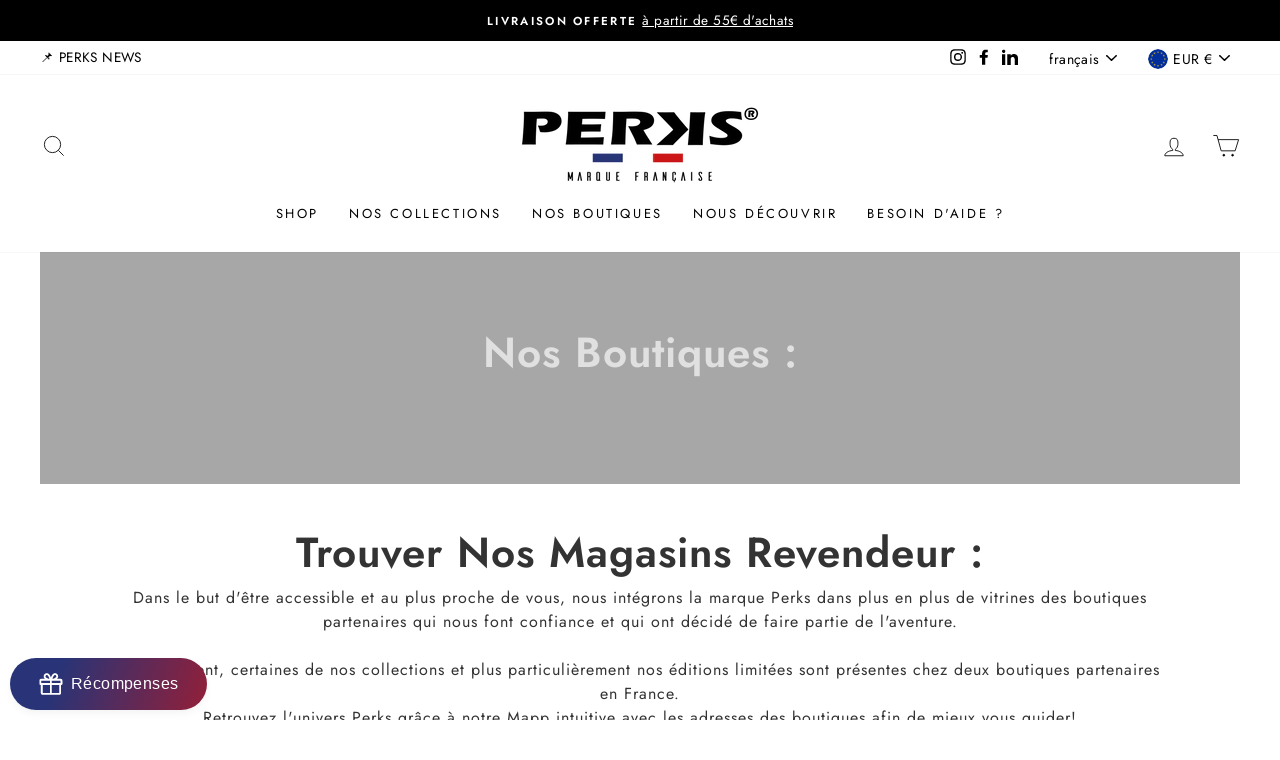

--- FILE ---
content_type: text/css
request_url: https://perks-clothing.com/cdn/shop/t/26/assets/zeno-page-98168504484.css?v=127861307620234507611667126639
body_size: 1801
content:
@import"https://fonts.googleapis.com/icon?family=Material+Icons+Outlined";.zn-content.boxed,.zn-content.cart,.zn-content.collection,.zn-content.not-found,.zn-content.product{max-width:1200px;margin-left:auto;margin-right:auto;padding:0 16px;box-sizing:content-box}body{overflow-x:clip}.zn-container:before,.zn-content.collection:before{content:"";display:block;clear:both}.zn-element-wrapper{line-height:1}.zn-element-wrapper h1,.zn-element-wrapper h2,.zn-element-wrapper h3,.zn-element-wrapper h4,.zn-element-wrapper h5,.zn-element-wrapper h6,.zn-element-wrapper p{margin:0}.zn-element-wrapper[data-type=blog-summary] h1,.zn-element-wrapper[data-type=blog-summary] h2,.zn-element-wrapper[data-type=blog-summary] h3,.zn-element-wrapper[data-type=blog-summary] h4,.zn-element-wrapper[data-type=blog-summary] h5,.zn-element-wrapper[data-type=blog-summary] h6,.zn-element-wrapper[data-type=blog-summary] p,.zn-element-wrapper[data-type=product-description] h1,.zn-element-wrapper[data-type=product-description] h2,.zn-element-wrapper[data-type=product-description] h3,.zn-element-wrapper[data-type=product-description] h4,.zn-element-wrapper[data-type=product-description] h5,.zn-element-wrapper[data-type=product-description] h6,.zn-element-wrapper[data-type=product-description] p{margin:revert}.zn-element-wrapper .medium-editor-list{list-style-type:disc;list-style-position:inside!important;padding-left:0!important;margin-left:0!important}.zn-element-wrapper .medium-editor-list ul{list-style-type:circle!important;list-style-position:inside!important;padding-left:24px!important;margin-left:0!important}.zn-element-wrapper .medium-editor-list ul ul{list-style-type:square!important}.zn-element-wrapper .zn-heading p,.zn-element-wrapper .zn-text h1,.zn-element-wrapper .zn-text h2,.zn-element-wrapper .zn-text h3,.zn-element-wrapper .zn-text h4,.zn-element-wrapper .zn-text h5,.zn-element-wrapper .zn-text h6,.zn-element-wrapper .zn-text p{font-family:inherit!important;font-size:inherit!important;line-height:inherit!important;color:inherit!important}.zn-element-wrapper input[type=search]::-webkit-search-cancel-button,.zn-element-wrapper input[type=search]::-webkit-search-decoration,.zn-element-wrapper input[type=search]::-webkit-search-results-button,.zn-element-wrapper input[type=search]::-webkit-search-results-decoration{display:none}@media (hover:none){.zn-element-wrapper[data-effect=parallax] .zn-banner{background-attachment:initial!important}}.page-container{transform:none}.zn-noselect{-webkit-touch-callout:none;-webkit-user-select:none;-khtml-user-select:none;-moz-user-select:none;-ms-user-select:none;user-select:none}@media (min-width:1026px){.zn-md,.zn-sm{display:none}.zn-off-lg{display:none!important}}@media (min-width:721px) and (max-width:1025px){.zn-sm,.zn-hide-md{display:none}.zn-off-md{display:none!important}}@media (max-width:720px){.zn-hide-sm{display:none}.zn-off-sm{display:none!important}}#znid-210031606141{opacity:1;margin:0}#znid-210031606141[data-shadow-enable=true]{box-shadow:5px 5px 5px #333}#znid-210031606141[data-border-enable=true]{border-width:1px 1px 1px 1px;border-style:solid;border-color:#333;border-radius:0;overflow:hidden}#znid-210031606141[data-full-width=true]{width:100vw;position:relative;left:50%;transform:translate(-50%)}#znid-210031606141[data-full-width=false]{width:auto;left:0;transform:none}#znid-210031606141>.zn-element>.zn-banner{box-sizing:border-box;background:url(https://media.zenobuilder.com/upload/sp-8247/67032387.png);background-size:cover;background-position:center calc(50% + 0px);height:auto;display:flex}#znid-210031606141[data-effect=overlay]>.zn-element>.zn-banner{background-image:linear-gradient(#3333336e,#3333336e),url(https://media.zenobuilder.com/upload/sp-8247/67032387.png)}#znid-210031606141[data-effect=parallax] .zn-banner{background-attachment:fixed}#znid-210031606141[data-effect=none]>.zn-element>.zn-banner{background-image:url(https://media.zenobuilder.com/upload/sp-8247/67032387.png);background-attachment:initial}#znid-210031606141>.zn-element>.zn-banner>.zn-children-container{flex-basis:100%;padding:80px 50px 98px}#znid-210031601271{margin:0 0 12px;opacity:1}#znid-210031601271[data-shadow-enable=true]{box-shadow:5px 5px 5px #333}#znid-210031601271[data-border-enable=true]{border-width:1px 1px 1px 1px;border-style:solid;border-color:#333;border-radius:0;overflow:hidden}#znid-210031601271[data-background-type=image]{background-size:cover;background-position:center}#znid-210031601271 h1{margin:0;padding:0;font-size:42px;line-height:1;letter-spacing:1px;word-spacing:0px;font-family:inherit;color:#e0e0e0;text-transform:capitalize;text-decoration:none;font-weight:bolder;font-style:normal;text-align:center}#znid-210031601271[data-text-shadow-enable=true] h1{text-shadow:3px 3px 3px #333}#znid-210036439208{opacity:1;margin:0}#znid-210036439208[data-shadow-enable=true]{box-shadow:5px 5px 5px #333}#znid-210036439208[data-border-enable=true]{border-width:1px 1px 1px 1px;border-style:solid;border-color:#333;border-radius:0}#znid-210036439208[data-background-type=color]{background-color:#fff}#znid-210036439208[data-background-type=image]{background-size:cover;background-position:center}#znid-210036439208[data-full-width=true]{width:100vw;position:relative;left:50%;transform:translate(-50%)}#znid-210036439208[data-full-width=false]{width:auto;left:0;transform:none}#znid-210036439208>.zn-element{text-align:center}#znid-210036439208>.zn-element>.zn-row{width:100%;max-width:100%;box-sizing:border-box;display:inline-flex;flex-wrap:wrap;justify-content:space-between;padding:48px 80px}#znid-210036439208>.zn-element>.zn-row[data-reverse-lg=true]{flex-direction:row-reverse;flex-wrap:wrap-reverse}#znid-210036439208[data-vertical-align=top]>.zn-element>.zn-row[data-reverse-lg=false]{align-items:flex-start}#znid-210036439208[data-vertical-align=top]>.zn-element>.zn-row[data-reverse-lg=true]{align-items:flex-end}#znid-210036439208[data-vertical-align=center]>.zn-element>.zn-row{align-items:center}#znid-210036439208[data-vertical-align=bottom]>.zn-element>.zn-row[data-reverse-lg=false]{align-items:flex-end}#znid-210036439208[data-vertical-align=bottom]>.zn-element>.zn-row[data-reverse-lg=true]{align-items:flex-start}#znid-210036439208 .zn-row .zn-column{flex-basis:0;width:0}#znid-210036439208>.zn-element>.zn-row[data-reverse-lg=false]>.zn-column:not(:last-child){margin-right:24px}#znid-210036439208>.zn-element>.zn-row[data-reverse-lg=true]>.zn-column:not(:first-child){margin-right:24px}#znid-210036439208 .zn-row .zn-column-lg-12{flex-basis:100%;margin-right:0!important}#znid-210036439208 .zn-row .zn-column-lg-11{flex-grow:11}#znid-210036439208 .zn-row .zn-column-lg-10{flex-grow:10}#znid-210036439208 .zn-row .zn-column-lg-9{flex-grow:9}#znid-210036439208 .zn-row .zn-column-lg-8{flex-grow:8}#znid-210036439208 .zn-row .zn-column-lg-7{flex-grow:7}#znid-210036439208 .zn-row .zn-column-lg-6{flex-grow:6}#znid-210036439208[data-layout^="3-3-3-3"]>.zn-element>.zn-row>.zn-column-lg-6{flex-basis:calc(50% - 12px);flex-grow:0}#znid-210036439208[data-layout^="3-3-3-3"]>.zn-element>.zn-row>.zn-column-lg-6:nth-child(2n){margin-right:0!important}#znid-210036439208 .zn-row .zn-column-lg-5{flex-grow:5}#znid-210036439208 .zn-row .zn-column-lg-4{flex-grow:4}#znid-210036439208 .zn-row .zn-column-lg-3{flex-grow:3}#znid-210036439208 .zn-row .zn-column-lg-2{flex-grow:2}#znid-210036439208 .zn-row .zn-column-lg-1{flex-grow:1}@media (min-width:721px) and (max-width:1025px){#znid-210036439208>.zn-element>.zn-row{width:100%;max-width:100%;box-sizing:border-box;display:inline-flex;flex-wrap:wrap;justify-content:space-between;padding:48px 32px}#znid-210036439208>.zn-element>.zn-row[data-reverse-md=true]{flex-direction:row-reverse;flex-wrap:wrap-reverse}#znid-210036439208[data-vertical-align=top]>.zn-element>.zn-row[data-reverse-md=false]{align-items:flex-start}#znid-210036439208[data-vertical-align=top]>.zn-element>.zn-row[data-reverse-md=true]{align-items:flex-end}#znid-210036439208[data-vertical-align=bottom]>.zn-element>.zn-row[data-reverse-md=false]{align-items:flex-end}#znid-210036439208[data-vertical-align=bottom]>.zn-element>.zn-row[data-reverse-md=true]{align-items:flex-start}#znid-210036439208>.zn-element>.zn-row[data-reverse-md=false]>.zn-column:not(:last-child){margin-right:24px}#znid-210036439208>.zn-element>.zn-row[data-reverse-md=true]>.zn-column:not(:first-child){margin-right:24px}#znid-210036439208 .zn-row .zn-column-md-12{flex-basis:100%;margin-right:0!important}#znid-210036439208 .zn-row .zn-column-md-11{flex-grow:11}#znid-210036439208 .zn-row .zn-column-md-10{flex-grow:10}#znid-210036439208 .zn-row .zn-column-md-9{flex-grow:9}#znid-210036439208 .zn-row .zn-column-md-8{flex-grow:8}#znid-210036439208 .zn-row .zn-column-md-7{flex-grow:7}#znid-210036439208 .zn-row .zn-column-md-6{flex-grow:6}#znid-210036439208[data-layout^="3-3-3-3"]>.zn-element>.zn-row>.zn-column-md-6{flex-basis:calc(50% - 12px);flex-grow:0}#znid-210036439208[data-layout^="3-3-3-3"]>.zn-element>.zn-row>.zn-column-md-6:nth-child(2n){margin-right:0!important}#znid-210036439208 .zn-row .zn-column-md-5{flex-grow:5}#znid-210036439208 .zn-row .zn-column-md-4{flex-grow:4}#znid-210036439208 .zn-row .zn-column-md-3{flex-grow:3}#znid-210036439208 .zn-row .zn-column-md-2{flex-grow:2}#znid-210036439208 .zn-row .zn-column-md-1{flex-grow:1}}@media (max-width:720px){#znid-210036439208>.zn-element>.zn-row{width:100%;max-width:100%;box-sizing:border-box;display:inline-flex;flex-wrap:wrap;justify-content:space-between;padding:48px 32px}#znid-210036439208>.zn-element>.zn-row[data-reverse-sm=true]{flex-direction:row-reverse;flex-wrap:wrap-reverse}#znid-210036439208[data-vertical-align=top]>.zn-element>.zn-row[data-reverse-sm=false]{align-items:flex-start}#znid-210036439208[data-vertical-align=top]>.zn-element>.zn-row[data-reverse-sm=true]{align-items:flex-end}#znid-210036439208[data-vertical-align=bottom]>.zn-element>.zn-row[data-reverse-sm=false]{align-items:flex-end}#znid-210036439208[data-vertical-align=bottom]>.zn-element>.zn-row[data-reverse-sm=true]{align-items:flex-start}#znid-210036439208>.zn-element>.zn-row[data-reverse-sm=false]>.zn-column:not(:last-child){margin-right:24px}#znid-210036439208>.zn-element>.zn-row[data-reverse-sm=true]>.zn-column:not(:first-child){margin-right:24px}#znid-210036439208 .zn-row .zn-column-sm-12{flex-basis:100%;margin-right:0!important}#znid-210036439208 .zn-row .zn-column-sm-11{flex-grow:11}#znid-210036439208 .zn-row .zn-column-sm-10{flex-grow:10}#znid-210036439208 .zn-row .zn-column-sm-9{flex-grow:9}#znid-210036439208 .zn-row .zn-column-sm-8{flex-grow:8}#znid-210036439208 .zn-row .zn-column-sm-7{flex-grow:7}#znid-210036439208 .zn-row .zn-column-sm-6{flex-grow:6}#znid-210036439208[data-layout^="3-3-3-3"]>.zn-element>.zn-row>.zn-column-sm-6{flex-basis:calc(50% - 12px);flex-grow:0}#znid-210036439208[data-layout^="3-3-3-3"]>.zn-element>.zn-row>.zn-column-sm-6:nth-child(2n){margin-right:0!important}#znid-210036439208 .zn-row .zn-column-sm-5{flex-grow:5}#znid-210036439208 .zn-row .zn-column-sm-4{flex-grow:4}#znid-210036439208 .zn-row .zn-column-sm-3{flex-grow:3}#znid-210036439208 .zn-row .zn-column-sm-2{flex-grow:2}#znid-210036439208 .zn-row .zn-column-sm-1{flex-grow:1}}#znid-210050326645{margin:0 0 12px;opacity:1}#znid-210050326645[data-shadow-enable=true]{box-shadow:5px 5px 5px #333}#znid-210050326645[data-border-enable=true]{border-width:1px 1px 1px 1px;border-style:solid;border-color:#333;border-radius:0;overflow:hidden}#znid-210050326645[data-background-type=image]{background-size:cover;background-position:center}#znid-210050326645 h1{margin:0;padding:0;font-size:42px;line-height:1;letter-spacing:1px;word-spacing:0px;font-family:inherit;color:#333;text-transform:capitalize;text-decoration:none;font-weight:bolder;font-style:normal;text-align:center}#znid-210050326645[data-text-shadow-enable=true] h1{text-shadow:3px 3px 3px #333}#znid-210037133846{margin:0 0 16px;opacity:1}#znid-210037133846[data-shadow-enable=true]{box-shadow:5px 5px 5px #333}#znid-210037133846[data-border-enable=true]{border-width:1px 1px 1px 1px;border-style:solid;border-color:#333;border-radius:0;overflow:hidden}#znid-210037133846[data-background-type=image]{background-size:cover;background-position:center}#znid-210037133846 .zn-text{margin:0;padding:0;font-size:16px;line-height:1.5;letter-spacing:1px;word-spacing:0px;font-family:inherit;color:#333;text-transform:none;text-decoration:none;font-weight:400;font-style:normal;text-align:center}#znid-210037133846[data-text-shadow-enable=true] .zn-text{text-shadow:3px 3px 3px #333}#znid-210036438075{opacity:1;margin:0}#znid-210036438075[data-shadow-enable=true]{box-shadow:5px 5px 5px #333}#znid-210036438075[data-border-enable=true]{border-width:1px 1px 1px 1px;border-style:solid;border-color:#333;border-radius:0}#znid-210036438075[data-background-type=image]{background-size:cover;background-position:center}#znid-210036438075[data-full-width=true]{width:100vw;position:relative;left:50%;transform:translate(-50%)}#znid-210036438075[data-full-width=false]{width:auto;left:0;transform:none}#znid-210036438075>.zn-element{text-align:center}#znid-210036438075>.zn-element>.zn-row{width:100%;max-width:100%;box-sizing:border-box;display:inline-flex;flex-wrap:wrap;justify-content:space-between;padding:8px 0}#znid-210036438075>.zn-element>.zn-row[data-reverse-lg=true]{flex-direction:row-reverse;flex-wrap:wrap-reverse}#znid-210036438075[data-vertical-align=top]>.zn-element>.zn-row[data-reverse-lg=false]{align-items:flex-start}#znid-210036438075[data-vertical-align=top]>.zn-element>.zn-row[data-reverse-lg=true]{align-items:flex-end}#znid-210036438075[data-vertical-align=center]>.zn-element>.zn-row{align-items:center}#znid-210036438075[data-vertical-align=bottom]>.zn-element>.zn-row[data-reverse-lg=false]{align-items:flex-end}#znid-210036438075[data-vertical-align=bottom]>.zn-element>.zn-row[data-reverse-lg=true]{align-items:flex-start}#znid-210036438075 .zn-row .zn-column{flex-basis:0;width:0}#znid-210036438075>.zn-element>.zn-row[data-reverse-lg=false]>.zn-column:not(:last-child){margin-right:12px}#znid-210036438075>.zn-element>.zn-row[data-reverse-lg=true]>.zn-column:not(:first-child){margin-right:12px}#znid-210036438075 .zn-row .zn-column-lg-12{flex-basis:100%;margin-right:0!important}#znid-210036438075 .zn-row .zn-column-lg-11{flex-grow:11}#znid-210036438075 .zn-row .zn-column-lg-10{flex-grow:10}#znid-210036438075 .zn-row .zn-column-lg-9{flex-grow:9}#znid-210036438075 .zn-row .zn-column-lg-8{flex-grow:8}#znid-210036438075 .zn-row .zn-column-lg-7{flex-grow:7}#znid-210036438075 .zn-row .zn-column-lg-6{flex-grow:6}#znid-210036438075[data-layout^="3-3-3-3"]>.zn-element>.zn-row>.zn-column-lg-6{flex-basis:calc(50% - 6px);flex-grow:0}#znid-210036438075[data-layout^="3-3-3-3"]>.zn-element>.zn-row>.zn-column-lg-6:nth-child(2n){margin-right:0!important}#znid-210036438075 .zn-row .zn-column-lg-5{flex-grow:5}#znid-210036438075 .zn-row .zn-column-lg-4{flex-grow:4}#znid-210036438075 .zn-row .zn-column-lg-3{flex-grow:3}#znid-210036438075 .zn-row .zn-column-lg-2{flex-grow:2}#znid-210036438075 .zn-row .zn-column-lg-1{flex-grow:1}@media (min-width:721px) and (max-width:1025px){#znid-210036438075>.zn-element>.zn-row[data-reverse-md=true]{flex-direction:row-reverse;flex-wrap:wrap-reverse}#znid-210036438075[data-vertical-align=top]>.zn-element>.zn-row[data-reverse-md=false]{align-items:flex-start}#znid-210036438075[data-vertical-align=top]>.zn-element>.zn-row[data-reverse-md=true]{align-items:flex-end}#znid-210036438075[data-vertical-align=bottom]>.zn-element>.zn-row[data-reverse-md=false]{align-items:flex-end}#znid-210036438075[data-vertical-align=bottom]>.zn-element>.zn-row[data-reverse-md=true]{align-items:flex-start}#znid-210036438075>.zn-element>.zn-row[data-reverse-md=false]>.zn-column:not(:last-child){margin-right:12px}#znid-210036438075>.zn-element>.zn-row[data-reverse-md=true]>.zn-column:not(:first-child){margin-right:12px}#znid-210036438075 .zn-row .zn-column-md-12{flex-basis:100%;margin-right:0!important}#znid-210036438075 .zn-row .zn-column-md-11{flex-grow:11}#znid-210036438075 .zn-row .zn-column-md-10{flex-grow:10}#znid-210036438075 .zn-row .zn-column-md-9{flex-grow:9}#znid-210036438075 .zn-row .zn-column-md-8{flex-grow:8}#znid-210036438075 .zn-row .zn-column-md-7{flex-grow:7}#znid-210036438075 .zn-row .zn-column-md-6{flex-grow:6}#znid-210036438075[data-layout^="3-3-3-3"]>.zn-element>.zn-row>.zn-column-md-6{flex-basis:calc(50% - 6px);flex-grow:0}#znid-210036438075[data-layout^="3-3-3-3"]>.zn-element>.zn-row>.zn-column-md-6:nth-child(2n){margin-right:0!important}#znid-210036438075 .zn-row .zn-column-md-5{flex-grow:5}#znid-210036438075 .zn-row .zn-column-md-4{flex-grow:4}#znid-210036438075 .zn-row .zn-column-md-3{flex-grow:3}#znid-210036438075 .zn-row .zn-column-md-2{flex-grow:2}#znid-210036438075 .zn-row .zn-column-md-1{flex-grow:1}}@media (max-width:720px){#znid-210036438075>.zn-element>.zn-row[data-reverse-sm=true]{flex-direction:row-reverse;flex-wrap:wrap-reverse}#znid-210036438075[data-vertical-align=top]>.zn-element>.zn-row[data-reverse-sm=false]{align-items:flex-start}#znid-210036438075[data-vertical-align=top]>.zn-element>.zn-row[data-reverse-sm=true]{align-items:flex-end}#znid-210036438075[data-vertical-align=bottom]>.zn-element>.zn-row[data-reverse-sm=false]{align-items:flex-end}#znid-210036438075[data-vertical-align=bottom]>.zn-element>.zn-row[data-reverse-sm=true]{align-items:flex-start}#znid-210036438075>.zn-element>.zn-row[data-reverse-sm=false]>.zn-column:not(:last-child){margin-right:12px}#znid-210036438075>.zn-element>.zn-row[data-reverse-sm=true]>.zn-column:not(:first-child){margin-right:12px}#znid-210036438075 .zn-row .zn-column-sm-12{flex-basis:100%;margin-right:0!important}#znid-210036438075 .zn-row .zn-column-sm-11{flex-grow:11}#znid-210036438075 .zn-row .zn-column-sm-10{flex-grow:10}#znid-210036438075 .zn-row .zn-column-sm-9{flex-grow:9}#znid-210036438075 .zn-row .zn-column-sm-8{flex-grow:8}#znid-210036438075 .zn-row .zn-column-sm-7{flex-grow:7}#znid-210036438075 .zn-row .zn-column-sm-6{flex-grow:6}#znid-210036438075[data-layout^="3-3-3-3"]>.zn-element>.zn-row>.zn-column-sm-6{flex-basis:calc(50% - 6px);flex-grow:0}#znid-210036438075[data-layout^="3-3-3-3"]>.zn-element>.zn-row>.zn-column-sm-6:nth-child(2n){margin-right:0!important}#znid-210036438075 .zn-row .zn-column-sm-5{flex-grow:5}#znid-210036438075 .zn-row .zn-column-sm-4{flex-grow:4}#znid-210036438075 .zn-row .zn-column-sm-3{flex-grow:3}#znid-210036438075 .zn-row .zn-column-sm-2{flex-grow:2}#znid-210036438075 .zn-row .zn-column-sm-1{flex-grow:1}}#znid-878655701408{opacity:1;margin:0;padding:0 20px 0 0}#znid-878655701408[data-shadow-enable=true]{box-shadow:5px 5px 5px #333}#znid-878655701408[data-border-enable=true]{border-width:1px 1px 1px 1px;border-style:solid;border-color:#333;border-radius:0;overflow:hidden}#znid-878655701408[data-background-type=image]{background-size:cover;background-position:center}#znid-878655701408 .zn-image{text-align:center;line-height:0;overflow:hidden}#znid-878655701408 .zn-image img{width:50%;height:auto;border-radius:0}#znid-878655701408[data-filter=blur] .zn-image img{filter:blur(5px)}#znid-878655701408[data-filter=grayscale] .zn-image img{filter:grayscale(100%)}#znid-878655701408[data-filter=hue] .zn-image img{filter:hue-rotate(90deg)}#znid-878655701408[data-filter=invert] .zn-image img{filter:invert(100%)}#znid-878655701408[data-filter=sepia] .zn-image img{filter:sepia(100%)}#znid-878655701408[data-filter=brightness] .zn-image img{filter:brightness(100%)}#znid-878655701408[data-filter=contrast] .zn-image img{filter:contrast(100%)}#znid-878655701408[data-filter=saturate] .zn-image img{filter:saturate(100%)}#znid-878655701408[data-filter=none] .zn-image img{filter:none}@media (max-width:720px){#znid-878655701408{opacity:1;margin:0;padding:0 0 20px}}#znid-700061325538{opacity:1;margin:0;padding:0 0 0 20px}#znid-700061325538[data-shadow-enable=true]{box-shadow:5px 5px 5px #333}#znid-700061325538[data-border-enable=true]{border-width:1px 1px 1px 1px;border-style:solid;border-color:#333;border-radius:0;overflow:hidden}#znid-700061325538[data-background-type=image]{background-size:cover;background-position:center}#znid-700061325538 .zn-image{text-align:center;line-height:0;overflow:hidden}#znid-700061325538 .zn-image img{width:50%;height:auto;border-radius:0}#znid-700061325538[data-filter=blur] .zn-image img{filter:blur(5px)}#znid-700061325538[data-filter=grayscale] .zn-image img{filter:grayscale(100%)}#znid-700061325538[data-filter=hue] .zn-image img{filter:hue-rotate(90deg)}#znid-700061325538[data-filter=invert] .zn-image img{filter:invert(100%)}#znid-700061325538[data-filter=sepia] .zn-image img{filter:sepia(100%)}#znid-700061325538[data-filter=brightness] .zn-image img{filter:brightness(100%)}#znid-700061325538[data-filter=contrast] .zn-image img{filter:contrast(100%)}#znid-700061325538[data-filter=saturate] .zn-image img{filter:saturate(100%)}#znid-700061325538[data-filter=none] .zn-image img{filter:none}#znid-178590889619{opacity:1;margin:0;padding:16px 0}#znid-178590889619[data-shadow-enable=true]{box-shadow:5px 5px 5px #333}#znid-178590889619[data-border-enable=true]{border-width:1px 1px 1px 1px;border-style:solid;border-color:#333;border-radius:0;overflow:hidden}#znid-178590889619[data-background-type=image]{background-size:cover;background-position:center}.zn-container a{color:#2196f3;text-decoration:none}.zn-container a:hover{color:#2196f3cc;text-decoration:none}.zn-currency-converter{font-family:inherit;color:#333;background-color:#fff;border:1px solid #e0e0e0;border-radius:5px;position:fixed;left:24px;bottom:24px;box-shadow:0 0 5px #0003;z-index:9999}.zn-currency-converter .zn-active-currency{display:flex;align-items:center;white-space:nowrap;padding:8px 12px;cursor:pointer}.zn-currency-converter .zn-active-currency .zn-currency-caret{margin-left:8px}.zn-currency-converter .zn-available-currencies{background-color:#fff;position:absolute;bottom:48px;border:1px solid #e0e0e0;border-radius:5px;padding:8px 0;box-shadow:0 0 5px #0003;display:none}.zn-currency-converter .zn-available-currency{display:flex;align-items:center;white-space:nowrap;padding:8px 12px;cursor:pointer}.zn-currency-converter .zn-available-currency:hover{background-color:#e0e0e080}.zn-currency-converter .zn-currency-flag{display:inline-block}.zn-currency-converter .zn-currency-name{margin-left:12px}.zn-currency-converter .zn-active-currency.active .zn-currency-caret{transform:rotate(180deg)}.zn-currency-converter .zn-active-currency.active+.zn-available-currencies{display:block}.zn-announcement-bar{padding:8px;background-color:#4caf50;display:flex;justify-content:center;align-items:center;position:relative;z-index:9999}.zn-announcement-bar.pad-right{padding-right:48px}.zn-announcement-bar .zn-announcement-message{font-family:inherit;color:#333;font-size:16px}.zn-announcement-bar .zn-announcement-button{margin-left:12px;flex-shrink:0}.zn-announcement-bar .zn-announcement-button button{font-size:16px;padding:8px 12px;font-family:inherit;color:#333;background-color:#e0e0e0;border:none;border-radius:5px;cursor:pointer}.zn-announcement-bar .zn-annoucement-close{position:absolute;right:16px;font-size:24px;color:#333;cursor:pointer}.zn-announcement-bar .zn-annoucement-close:hover{opacity:.8}
/*# sourceMappingURL=/cdn/shop/t/26/assets/zeno-page-98168504484.css.map?v=127861307620234507611667126639 */


--- FILE ---
content_type: text/javascript
request_url: https://perks-clothing.com/cdn/shop/t/26/assets/zeno-page-98168504484.js?v=80177238660704109251667126102
body_size: -193
content:
function znReady(fn){document.readyState!="loading"?fn():document.addEventListener("DOMContentLoaded",fn)}window.znStorage={_storage:new WeakMap,put:function(e,t,n){this._storage.has(e)||this._storage.set(e,new Map),this._storage.get(e).set(t,n)},get:function(e,t){return this._storage.get(e).get(t)},has:function(e,t){return this._storage.has(e)&&this._storage.get(e).has(t)},remove:function(e,t){var n=this._storage.get(e).delete(t);return!this._storage.get(e).size===0&&this._storage.delete(e),n}},Element.prototype.matches||(Element.prototype.matches=Element.prototype.msMatchesSelector||Element.prototype.webkitMatchesSelector),Element.prototype.closest||(Element.prototype.closest=function(e){var t=this;do{if(Element.prototype.matches.call(t,e))return t;t=t.parentElement||t.parentNode}while(t!==null&&t.nodeType===1);return null}),window.znRespondToVisibility=function(e,t){var n={root:null,threshold:.01},a=new IntersectionObserver(function(e2,n2){var a2=e2.map(function(e3){return e3.isIntersecting}),i=a2.includes(!0);t(i)},n);a.observe(e)},znReady(function(){document.getElementById("znid-210031606141").querySelector(":scope > .zn-element > .zn-banner"),document.querySelector(".zn-container.editing"),document.body.style.removeProperty("background-color"),document.querySelector(".zn-container.editing"),function(){document.querySelector(".zn-container.editing");var e=document.body;n();function n(){var n2=e.querySelector(".zn-announcement-bar");n2&&n2.parentNode.removeChild(n2)}}()});
//# sourceMappingURL=/cdn/shop/t/26/assets/zeno-page-98168504484.js.map?v=80177238660704109251667126102
